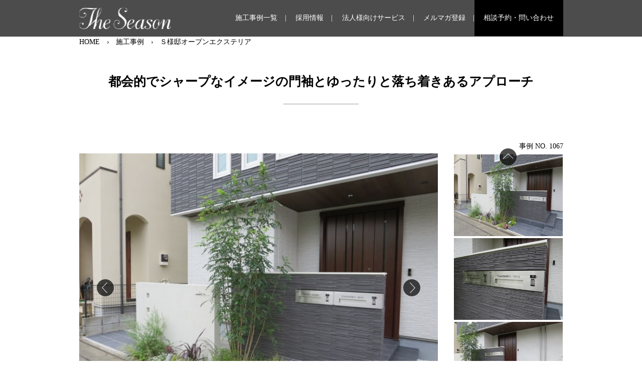

--- FILE ---
content_type: text/html; charset=UTF-8
request_url: https://the-season.net/works/26075/
body_size: 18832
content:
<!doctype html>
<html lang="ja">
<head>
	<!-- Google Tag Manager -->
<script>(function(w,d,s,l,i){w[l]=w[l]||[];w[l].push({'gtm.start':
new Date().getTime(),event:'gtm.js'});var f=d.getElementsByTagName(s)[0],
j=d.createElement(s),dl=l!='dataLayer'?'&l='+l:'';j.async=true;j.src=
'https://www.googletagmanager.com/gtm.js?id='+i+dl;f.parentNode.insertBefore(j,f);
})(window,document,'script','dataLayer','GTM-TQQS2J9');</script>
<!-- End Google Tag Manager -->
<!-- Google tag (gtag.js) -->
<script async src="https://www.googletagmanager.com/gtag/js?id=G-3DKP2FCDRV"></script>
<script>
  window.dataLayer = window.dataLayer || [];
  function gtag(){dataLayer.push(arguments);}
  gtag('js', new Date());

  gtag('config', 'G-3DKP2FCDRV');
</script>
<title>Ｓ様邸オープンエクステリア | おしゃれな外構・エクステリアと庭は受賞多数の外構工事店へ</title>
			<meta charset="UTF-8">
	<meta http-equiv="X-UA-Compatible" content="IE=edge">
	<meta name="viewport" content="width=device-width,initial-scale=1">
	<meta name="format-detection" content="telephone=no">
	<!--[if lt IE 9]>
		<script src="//cdnjs.cloudflare.com/ajax/libs/html5shiv/3.7.2/html5shiv.min.js"></script>
		<script src="//cdnjs.cloudflare.com/ajax/libs/respond.js/1.4.2/respond.min.js"></script>
	<![endif]-->
	<!--==== bootstrap読み込み ====-->
	<link rel="stylesheet" href="https://stackpath.bootstrapcdn.com/bootstrap/4.5.0/css/bootstrap.min.css">
	<link rel="stylesheet" href="https://cdnjs.cloudflare.com/ajax/libs/drawer/3.2.2/css/drawer.min.css">
	<!--==== fontawesome ====-->
  <link rel="stylesheet" href="https://cdnjs.cloudflare.com/ajax/libs/font-awesome/5.9.0/css/all.min.css" integrity="sha256-UzFD2WYH2U1dQpKDjjZK72VtPeWP50NoJjd26rnAdUI=" crossorigin="anonymous" />
	<link href="https://fonts.googleapis.com/css2?family=Noto+Serif+JP:wght@600&display=swap" rel="stylesheet">
	<link rel="stylesheet" href="https://the-season.net/wp-content/themes/the_season/css/icofont.min.css">
	<!--==== slick(carousel-02)
====-->
	<link rel="stylesheet" type="text/css" href="https://cdnjs.cloudflare.com/ajax/libs/slick-carousel/1.8.1/slick.min.css"/>
	<link rel="stylesheet" type="text/css" href="https://cdnjs.cloudflare.com/ajax/libs/slick-carousel/1.8.1/slick-theme.min.css"/>
	<script src="https://code.jquery.com/jquery-3.5.1.min.js"></script>
	<script src="https://the-season.net/wp-content/themes/the_season/js/works-carousel.js"></script>
	<script src="https://the-season.net/wp-content/themes/the_season/js/form.js"></script>
	<script src="https://cdnjs.cloudflare.com/ajax/libs/object-fit-images/3.2.4/ofi.js"></script>
	<!--==== css ====-->
	<link rel="stylesheet" href="https://the-season.net/wp-content/themes/the_season/style.css" />
	<script> objectFitImages(); </script>
	
<!-- All In One SEO Pack 3.7.1ob_start_detected [-1,-1] -->
<script type="application/ld+json" class="aioseop-schema">{}</script>
<link rel="canonical" href="https://the-season.net/works/26075/" />
<!-- All In One SEO Pack -->
<link rel='dns-prefetch' href='//s.w.org' />
		<script type="text/javascript">
			window._wpemojiSettings = {"baseUrl":"https:\/\/s.w.org\/images\/core\/emoji\/13.0.0\/72x72\/","ext":".png","svgUrl":"https:\/\/s.w.org\/images\/core\/emoji\/13.0.0\/svg\/","svgExt":".svg","source":{"concatemoji":"https:\/\/the-season.net\/wp-includes\/js\/wp-emoji-release.min.js?ver=5.5.17"}};
			!function(e,a,t){var n,r,o,i=a.createElement("canvas"),p=i.getContext&&i.getContext("2d");function s(e,t){var a=String.fromCharCode;p.clearRect(0,0,i.width,i.height),p.fillText(a.apply(this,e),0,0);e=i.toDataURL();return p.clearRect(0,0,i.width,i.height),p.fillText(a.apply(this,t),0,0),e===i.toDataURL()}function c(e){var t=a.createElement("script");t.src=e,t.defer=t.type="text/javascript",a.getElementsByTagName("head")[0].appendChild(t)}for(o=Array("flag","emoji"),t.supports={everything:!0,everythingExceptFlag:!0},r=0;r<o.length;r++)t.supports[o[r]]=function(e){if(!p||!p.fillText)return!1;switch(p.textBaseline="top",p.font="600 32px Arial",e){case"flag":return s([127987,65039,8205,9895,65039],[127987,65039,8203,9895,65039])?!1:!s([55356,56826,55356,56819],[55356,56826,8203,55356,56819])&&!s([55356,57332,56128,56423,56128,56418,56128,56421,56128,56430,56128,56423,56128,56447],[55356,57332,8203,56128,56423,8203,56128,56418,8203,56128,56421,8203,56128,56430,8203,56128,56423,8203,56128,56447]);case"emoji":return!s([55357,56424,8205,55356,57212],[55357,56424,8203,55356,57212])}return!1}(o[r]),t.supports.everything=t.supports.everything&&t.supports[o[r]],"flag"!==o[r]&&(t.supports.everythingExceptFlag=t.supports.everythingExceptFlag&&t.supports[o[r]]);t.supports.everythingExceptFlag=t.supports.everythingExceptFlag&&!t.supports.flag,t.DOMReady=!1,t.readyCallback=function(){t.DOMReady=!0},t.supports.everything||(n=function(){t.readyCallback()},a.addEventListener?(a.addEventListener("DOMContentLoaded",n,!1),e.addEventListener("load",n,!1)):(e.attachEvent("onload",n),a.attachEvent("onreadystatechange",function(){"complete"===a.readyState&&t.readyCallback()})),(n=t.source||{}).concatemoji?c(n.concatemoji):n.wpemoji&&n.twemoji&&(c(n.twemoji),c(n.wpemoji)))}(window,document,window._wpemojiSettings);
		</script>
		<style type="text/css">
img.wp-smiley,
img.emoji {
	display: inline !important;
	border: none !important;
	box-shadow: none !important;
	height: 1em !important;
	width: 1em !important;
	margin: 0 .07em !important;
	vertical-align: -0.1em !important;
	background: none !important;
	padding: 0 !important;
}
</style>
	<link rel='stylesheet' id='wp-block-library-css'  href='https://the-season.net/wp-includes/css/dist/block-library/style.min.css?ver=5.5.17' type='text/css' media='all' />
<script type='text/javascript' src='https://the-season.net/wp-includes/js/jquery/jquery.js?ver=1.12.4-wp' id='jquery-core-js'></script>
<script type='text/javascript' src='https://the-season.net/wp-content/plugins/business-calendar/business-calendar.js?ver=5.5.17' id='wp_business_calendar-js'></script>
<link rel="https://api.w.org/" href="https://the-season.net/wp-json/" /><link rel="alternate" type="application/json" href="https://the-season.net/wp-json/wp/v2/works/26075" /><link rel="EditURI" type="application/rsd+xml" title="RSD" href="https://the-season.net/xmlrpc.php?rsd" />
<link rel="wlwmanifest" type="application/wlwmanifest+xml" href="https://the-season.net/wp-includes/wlwmanifest.xml" /> 
<link rel='prev' title='Ｓ様邸ガーデン' href='https://the-season.net/works/26068/' />
<link rel='next' title='Ｙ様邸オープンエクステリア' href='https://the-season.net/works/26083/' />
<meta name="generator" content="WordPress 5.5.17" />
<link rel='shortlink' href='https://the-season.net/?p=26075' />
<link rel="alternate" type="application/json+oembed" href="https://the-season.net/wp-json/oembed/1.0/embed?url=https%3A%2F%2Fthe-season.net%2Fworks%2F26075%2F" />
<link rel="alternate" type="text/xml+oembed" href="https://the-season.net/wp-json/oembed/1.0/embed?url=https%3A%2F%2Fthe-season.net%2Fworks%2F26075%2F&#038;format=xml" />
<link type="text/css" href="https://the-season.net/wp-content/plugins/business-calendar/business-calendar.css" rel="stylesheet" /><!-- Favicon Rotator -->
<link rel="shortcut icon" href="https://the-season.net/wp-content/uploads/2020/09/fabicon-2.jpg" />
<!-- End Favicon Rotator -->
	</head>
	<body data-rsssl=1 class="works-template-default single single-works postid-26075">
<!-- Google Tag Manager (noscript) -->
<noscript><iframe src="https://www.googletagmanager.com/ns.html?id=GTM-TQQS2J9"
height="0" width="0" style="display:none;visibility:hidden"></iframe></noscript>
<!-- End Google Tag Manager (noscript) -->
	<!--	==================== ヘッダー ====================-->
	<header id="page-header" class="fixed-top d-flex align-items-center">
		<div class="container">
			<nav class="navbar navbar-expand-md navbar-dark" >
				<div>
										 <div class="header-logo">
						 <a class="" href="https://the-season.net">
							 <img src="https://the-season.net/wp-content/themes/the_season/image/logo.png" alt="The seasonのロゴ" class="img-fluid"/>
						 </a>
					</div>
					
					
					<div class="header-works-type d-md-none d-inline">外構工事・エクステリア・デザイン・ガーデン施工</div>
				</div>
				
				<button class="navbar-toggler" type="button" data-toggle="collapse" data-target="#navbarsExample04" aria-controls="navbarsExample04" aria-expanded="false" aria-label="Toggle navigation">
					<span class="navbar-toggler-icon"></span>
				</button>

				<div class="collapse navbar-collapse" id="navbarsExample04">
					<ul class="navbar-nav ml-auto">
						<li class="nav-item">
							<a href="https://the-season.net/works">施工事例一覧</a>
						</li>
						<!--<li class="nav-item">
							<a href="https://the-season.net#case-study">新着事例/人気の事例</a>
						</li>-->
						<li class="nav-item">
							<a href="https://the-season.net/recruit">採用情報</a>
						</li>
						<li class="nav-item d-md-none">
							<a href="https://the-season.net/about">ザ・シーズン ブランド コンセプト</a>
						</li>
						<li class="nav-item d-md-none">
							<a href="https://the-season.net/blog">ブログ</a>
						</li>
						<li class="nav-item d-md-none">
							<a href="https://the-season.net/flow">ご相談から完成まで</a>
						</li>
						<li class="nav-item d-md-none">
							<a href="https://the-season.net#shop-list">店舗案内</a>
						</li>
						<li class="nav-item d-md-none">
							<a href="https://the-season.net/about/#section-04">お客様の声</a>
						</li>
						<li class="nav-item d-md-none">
							<a href="https://the-season.net/award">受賞歴 メディア</a>
						</li>
						<li class="nav-item">
							<a href="https://the-season.net/corporate-services">法人様向けサービス</a>
						</li>
						<li class="nav-item d-md-none">
							<a href="https://the-season.net/customer-services">ザ・シーズン クラブメンバー</a>
						</li>
						<li class="nav-item">
							<a href="https://the-season.net/mailmagazine">メルマガ登録</a>
						</li>
						<li class="nav-item">
														<a href="https://the-season.net/contact">相談予約・問い合わせ</a>
													</li>
					</ul>
				</div>
			</nav>

	 </div>
	</header>
	<main>
<!--==================== パンくず ====================-->
<div class="topicpath container">
			<!-- Breadcrumb NavXT 6.5.0 -->
<span property="itemListElement" typeof="ListItem"><a property="item" typeof="WebPage" title="Go to おしゃれな外構・エクステリアと庭は受賞&hellip;." href="https://the-season.net" class="home" ><span property="name">HOME</span></a><meta property="position" content="1"></span><span property="itemListElement" typeof="ListItem"><a property="item" typeof="WebPage" title="Go to 施工事例." href="https://the-season.net/works/" class="post post-works-archive" ><span property="name">施工事例</span></a><meta property="position" content="2"></span><span property="itemListElement" typeof="ListItem"><span property="name" class="post post-works current-item">Ｓ様邸オープンエクステリア</span><meta property="url" content="https://the-season.net/works/26075/"><meta property="position" content="3"></span>	</div>

<!--	==================== 施工事例を検索 ====================-->
<section id="works_detail">
	<div class="container">
		<div class="row">
			<div class="col-12 text-center">
				<h1 class="underbar_head">
					都会的でシャープなイメージの門袖とゆったりと落ち着きあるアプローチ				</h1>
			</div>
			<div class="col-12 text-right">
				事例&nbsp;NO.&nbsp;1067			</div>
		</div>
				<div class="picture row">
			<div class="col-md-9">
				<ul class="slick02 mb-5">
										<li> <img src="https://the-season.net/wp-content/uploads/2020/09/k-yonemura_o02700_00.jpg" class="slick02-img"/>
											</li>
															<li> <img src="https://the-season.net/wp-content/uploads/2020/09/k-yonemura_o02700_01.jpg" class="slick02-img"/>
											</li>
															<li> <img src="https://the-season.net/wp-content/uploads/2020/09/k-yonemura_o02700_02.jpg" class="slick02-img"/>
											</li>
															<li> <img src="https://the-season.net/wp-content/uploads/2020/09/k-yonemura_o02700_03.jpg" class="slick02-img"/>
											</li>
															<li> <img src="https://the-season.net/wp-content/uploads/2020/09/k-yonemura_o02700_04.jpg" class="slick02-img"/>
											</li>
															<li> <img src="https://the-season.net/wp-content/uploads/2020/09/k-yonemura_o02700_05.jpg" class="slick02-img"/>
											</li>
															<li> <img src="https://the-season.net/wp-content/uploads/2020/09/k-yonemura_o02700_06.jpg" class="slick02-img"/>
											</li>
																																							</ul>
			</div>
			<div class="col-md-3">
				<ul class="slick02-thumbnail">
										<li> <img src="https://the-season.net/wp-content/uploads/2020/09/k-yonemura_o02700_00.jpg" class="slick02-thumbnail-img"/> </li>
															<li> <img src="https://the-season.net/wp-content/uploads/2020/09/k-yonemura_o02700_01.jpg" class="slick02-thumbnail-img"/> </li>
															<li> <img src="https://the-season.net/wp-content/uploads/2020/09/k-yonemura_o02700_02.jpg" class="slick02-thumbnail-img"/> </li>
															<li> <img src="https://the-season.net/wp-content/uploads/2020/09/k-yonemura_o02700_03.jpg" class="slick02-thumbnail-img"/> </li>
															<li> <img src="https://the-season.net/wp-content/uploads/2020/09/k-yonemura_o02700_04.jpg" class="slick02-thumbnail-img"/> </li>
															<li> <img src="https://the-season.net/wp-content/uploads/2020/09/k-yonemura_o02700_05.jpg" class="slick02-thumbnail-img"/> </li>
															<li> <img src="https://the-season.net/wp-content/uploads/2020/09/k-yonemura_o02700_06.jpg" class="slick02-thumbnail-img"/> </li>
																																							</ul>
			</div>
		</div>
	</div>
</section>
<section id="detail_concept">
	<div class="container">
		<div class="row">
			<div class="col-12 two-row-wrap">
				<h2 class="text-center underbar_head mincho">CONCEPT</h2>
			</div>
		</div>
		<div class="row">
			
			<div class="col-md-6 mb-md-0 mb-3 col-12">
				モノトーンを基調としたハイセンスで印象的な<br />
３階建ての新築エクステリア。<br />
都会的でシャープなイメージの門袖とゆったりと落ち着きある<br />
アプローチは共に黒を基調にまとめました。<br />
フルオープンでありながらも、しっかりとプライバシーを<br />
確保したプライベートガーデンも備えています。			</div>
			
			<div class="col-md-6">
				
				<div class="row mb-4">
					
					<div class="col-xl-4">
						<div class="w-detail_category py-2"> 店&nbsp;舗 </div>
					</div>
					
					<div class="col-xl-8 d-flex">
							<ul class="mr-2">
								<li class="py-2">吉祥寺店</li>
							</ul>

						<ul class="px-md-0 tenpojohoha">
								<li class="py-2">※店舗情報は<a href="https://the-season.net/kichijouji/">こちら</a></li>
						</ul>
					</div>
				</div>
				<div class="row mb-4">
					<div class="col-xl-4">
						<div class="w-detail_category py-2">デザイナー </div>
					</div>
					<div class="col-xl-8">
						<div>
							<ul>
															</ul>
						</div>
					</div>
				</div>
				<div class="row mb-4">
					<div class="col-xl-4">
						<div class="w-detail_category py-2">施工スタイル </div>
					</div>
					<div class="col-xl-8">
						<div>
							<ul>
								<li class="py-2">オープン外構・エクステリア</li>							</ul>
						</div>
					</div>
				</div>
				<div class="row mb-4">
					<div class="col-xl-4">
						<div class="w-detail_category py-2"> 部位 </div>
					</div>
					<div class="col-xl-8">
						<div>
							<ul>
								<li class="py-2">門周り/ファサード</li><li class="py-2">ゲート/シャッターゲート</li>							</ul>
						</div>
					</div>
				</div>
				<div class="row mb-4">
					<div class="col-xl-4">
						<div class="w-detail_category py-2">デザイン</div>
					</div>
					<div class="col-xl-8">
						<div>
							<ul>
								<li class="py-2">モダン外構・エクステリア</li>							</ul>
						</div>
					</div>
				</div>
			</div>
		</div>
	</div>
</section>
<section>
	<div class="container">
		<div class="row mb-5 mb-md-0 mt-5">
			<div class="col mx-auto text-center"> <a href="https://the-season.net/works" class="btn-black">一覧に戻る</a> </div>
		</div>
	</div>
</section>
</main>
<!--	==================== フッター ====================-->
<footer id="page-footer" class="bg-black">
  <div class="container">
    <div class="footer-contents-01">
      <div class="d-flex justify-content-end align-items-center"><span class="text-white channel-text">The Season<br>
        公式チャンネル</span>&nbsp;
        <div class="social-btn mr-md-2 mr-1"><a href="https://www.youtube.com/channel/UCRSpBvbuVpsIz9_iHH7hYVQ" target="_blank" class="youtube text-center bg-danger rounded-circle" style="width:35px; display:inline-block; padding-top:3px; padding-bottom:3px;"><i class="fas fa-play text-white"></i></a> </div>
        <div class="social-btn mr-md-2 mr-1"> <a href="https://www.pinterest.jp/theseasonpinterest/" target="_blank"><img src="https://the-season.net/wp-content/themes/the_season/image/pinta_icon.png" alt="pinterest" class="pinta align-top" width="35px"/></a> </div>
        <div class="social-btn"> <a href="https://www.instagram.com/the_season_exterior.garden/" target="_blank" class="insta text-center bg-white rounded-circle" style="width:35px; display:inline-block; padding-top:3px; padding-bottom:3px;"><img src="https://the-season.net/wp-content/themes/the_season/image/insta_icon.png" alt="instagram" class=" align-top" width="29px"/></a> </div>
      </div>
      <div class="row">
        <div class="mb-2 col-md-12 col-5"><a class="" href="https://the-season.net"><img src="https://the-season.net/wp-content/themes/the_season/image/logo.png" alt="The seasonのロゴ" class="img-fluid"/></a></div>
      </div>
      <div class="fc00-title pb-2">おしゃれな外構工事（エクステリア）＆お庭工事（ガーデン）の設計施工専門ショップ </div>
      <div class="row">
        <div class="col-md-4 mb-md-4">
          <div class="mb-md-3 mb-2">
                        <a class="btn btn-white" href="https://the-season.net/contact">相談予約・お問い合わせは<br class="d-none d-md-block d-lg-none">
            こちら</a>
                      </div>
          <div class="mb-md-2 mb-0"><a class="" href="https://the-season.net/sitemap">サイトマップ</a></div>
          <div><a href="https://the-season.net/link_policy">リンク</a></div>
        </div>
        <div class="col-md-8 col-12">
          <div class="row">
            <div class="col-md-4 col-6 mb-md-5 mb-2 order-1 order-md-1">
              <div><a href="https://the-season.net/area-feature/tokyo-area">東京</a></div>
              <ul>
                <li><a href="https://the-season.net/premium-office" target="_blank">プレミアムオフィス</a></li>
                <li><a href="https://the-season.net/setagaya" target="_blank" >世田谷店</a></li>
                <li><a href="https://the-season.net/kichijouji" target="_blank">吉祥寺店</a></li>
                <li><a href="https://the-season.net/tokyo-office" target="_blank">東京・新宿オフィス</a></li>
              </ul>
            </div>
            <div class="col-md-4 col-6 mb-md-5 mb-2 order-5 order-md-2">
              <div><a href="https://the-season.net/area-feature/chiba-area">千葉</a></div>
              <ul>
                <li><a href="https://the-season.net/kashiwa" target="_blank" >柏店</a></li>
				  <li><a href="https://the-season.net/makuhari" target="_blank" >千葉幕張くらし館店</a></li>
              </ul>
            </div>
			  <div class="col-md-4 col-6 mb-md-5 mb-2 order-6 order-md-3">
              <div>群馬</div>
              <ul>
                <li><a href="https://the-season.net/maebashi" target="_blank" >前橋オフィス</a></li>
              </ul>
            </div>
            <div class="col-md-4 col-6 mb-md-5 mb-2 order-4 order-md-4">
              <div><a href="https://the-season.net/area-feature/aichi-area">愛知</a></div>
              <ul>
                <li><a href="https://the-season.net/nagoya" target="_blank" >名古屋店</a></li>
				  <li><a href="https://the-season.net/nagoya-nishi" target="_blank" >名古屋西店</a></li>
				  <li><a href="https://the-season.net/nagoya-sakae-office" target="_blank" >名古屋栄オフィス</a></li>
              </ul>
            </div>
            <div class="col-md-4 col-6 mb-md-5 mb-2 order-3 order-md-5">
              <div><a href="https://the-season.net/area-feature/kanagawa-area">神奈川</a></div>
              <ul>
                <li><a href="https://the-season.net/kohoku" target="_blank" >港北店</a></li>
                <!--<li><a href="https://the-season.net/kanagawa-office" target="_blank">神奈川オフィス</a></li>-->
                <li><a href="https://the-season.net/yokohama-office" target="_blank">ヨコハマくらし館店</a></li>
                <li><a href="https://the-season.net/shonan-office" target="_blank">湘南オフィス</a></li>
              </ul>
            </div>
            <div class="col-md-4 col-6 mb-md-5 mb-2 order-2 order-md-6">
              <div><a href="https://the-season.net/area-feature/saitama-area">埼玉</a></div>
              <ul>
                <li><a href="https://the-season.net/urawa" target="_blank" >さいたま浦和店</a></li>
                <li><a href="https://the-season.net/saitama-oomiya" target="_blank" >大宮店</a></li>
                <li><a href="https://the-season.net/saitamanishi-office" target="_blank">埼玉坂戸オフィス</a></li>
              </ul>
            </div>
			  <div class="col-md-4 col-6 mb-md-5 mb-2 order-6 order-md-6">
<div><a href="https://the-season.net/area-feature/osaka-area">大阪</a></div>
<ul>
<li><a href="https://the-season.net/minoo" target="_blank" >箕面店</a></li>
<li><a href="https://the-season.net/osaka-office" target="_blank" >大阪オフィス</a></li>
</ul>
</div>
          </div>
        </div>
      </div>
    </div>
    <div class="footer-contents-01">
      <div class="row">
        <div class="col">
          <div class="fc01-title pb-2"><a class="" data-toggle="collapse" href="#collapseExample" role="button" aria-expanded="true" aria-controls="collapseExample">タイトル別施工事例<i class="fas fa-chevron-circle-down"></i></a></div>
        </div>
      </div>
      <div>
        <ul class="row collapse show" id="collapseExample">
                              <li class="col-xl-6 p-0"> <a href="https://the-season.net/works/32067/">
            日常に非日常を取り込む癒しのエレガントガーデン            </a> </li>
                    <li class="col-xl-6 p-0"> <a href="https://the-season.net/works/15841/">
            緑で迎えるエクステリア（外構）・ガーデン（お庭）坂の途…            </a> </li>
                    <li class="col-xl-6 p-0"> <a href="https://the-season.net/works/15831/">
            モールディングの映えるエレガントなガーデンリフォーム            </a> </li>
                    <li class="col-xl-6 p-0"> <a href="https://the-season.net/works/15863/">
            都市生活の中に緑が映える・二世帯住宅のためのやさしいエ…            </a> </li>
                    <li class="col-xl-6 p-0"> <a href="https://the-season.net/works/40624/">
            園路としてのアプローチ、開放感あるプライベートガーデン            </a> </li>
                    <li class="col-xl-6 p-0"> <a href="https://the-season.net/works/34753/">
            眺めるだけでなく、使える庭でおしゃれに暮らす            </a> </li>
                    <li class="col-xl-6 p-0"> <a href="https://the-season.net/works/35101/">
            風格あるレンガ貼りの外構と植栽のグリーンが映えるエクス…            </a> </li>
                    <li class="col-xl-6 p-0"> <a href="https://the-season.net/works/40653/">
            使いやすさと美しさを兼ね備えたナチュラルな素材にあふれ…            </a> </li>
                    <li class="col-xl-6 p-0"> <a href="https://the-season.net/works/22489/">
            木製梁で魅せるおしゃれなアウトドアリビング            </a> </li>
                    <li class="col-xl-6 p-0"> <a href="https://the-season.net/works/40647/">
            天然素材とたっぷりの緑で装ったモダンスタイルの邸宅            </a> </li>
                    <li class="col-xl-6 p-0"> <a href="https://the-season.net/works/34959/">
            整える　2022JEGｺﾝﾃｽﾄ最優秀賞＆LIXILｺ…            </a> </li>
                    <li class="col-xl-6 p-0"> <a href="https://the-season.net/works/30681/">
            石張りのアプローチとアイアンの門扉、季節の植栽が優しく…            </a> </li>
                    <li class="col-xl-6 p-0"> <a href="https://the-season.net/works/39527/">
            四季折々の樹木に囲まれたクローズ外構            </a> </li>
                    <li class="col-xl-6 p-0"> <a href="https://the-season.net/works/15900/">
            ご家族が居心地よく楽しめる緑に包まれた安らぎのアウトド…            </a> </li>
                    <li class="col-xl-6 p-0"> <a href="https://the-season.net/works/38245/">
            【受賞作品】「繋ぐ」            </a> </li>
                    <li class="col-xl-6 p-0"> <a href="https://the-season.net/works/34951/">
            シークエンス（移動する中で変化する景色）を愉しむ極上の…            </a> </li>
                    <li class="col-xl-6 p-0"> <a href="https://the-season.net/works/35111/">
            邸宅のデザインに寄り添って設えた集いの空間            </a> </li>
                    <li class="col-xl-6 p-0"> <a href="https://the-season.net/works/14201/">
            【受賞作品】上品なゴージャスを♡ 非日常の世界　            </a> </li>
                    <li class="col-xl-6 p-0"> <a href="https://the-season.net/works/40849/">
            庭の眺めを楽しみながら歩む 優雅な曲線のアプローチ            </a> </li>
                    <li class="col-xl-6 p-0"> <a href="https://the-season.net/works/27698/">
            【受賞作品】堂々とした佇まい             </a> </li>
                    <li class="col-xl-6 p-0"> <a href="https://the-season.net/works/39536/">
            【受賞作品】「添う」            </a> </li>
                    <li class="col-xl-6 p-0"> <a href="https://the-season.net/works/13697/">
            ナチュラルガーデン・日よけのあるプライベートテラス            </a> </li>
                    <li class="col-xl-6 p-0"> <a href="https://the-season.net/works/40667/">
            曲線を使った視覚効果で奥行きのあるアプローチに            </a> </li>
                    <li class="col-xl-6 p-0"> <a href="https://the-season.net/works/15158/">
            【受賞作品】非日常的なハイステイタスを感じられる            </a> </li>
                  </ul>
      </div>
    </div>
    <div class="footer-contents-01">
      <div class="row">
        <div class="col-xl-3 mb-2">
          <div class="fc01-title pb-2"> <a class="" data-toggle="collapse" href="#collapseExample-02" role="button" aria-expanded="true" aria-controls="collapseExample">スタイル<i class="fas fa-chevron-circle-down"></i></a> </div>
          <div class="collapse show" id="collapseExample-02">
            <ul>
              <li><a href="https://the-season.net/works-style/style01/">オープン エクステリア外構</a></li>
              <li><a href="https://the-season.net/works-style/style02/">クローズ エクステリア外構</a></li>
              <li><a href="https://the-season.net/works-style/style03/">セミクローズ エクステリア外構</a></li>
              <li><a href="https://the-season.net/works-style/style04/">受賞作品</a></li>
              <li><a href="https://the-season.net/works-style/style05/">ガーデン庭</a></li>
              <li><a href="https://the-season.net/works-style/style06/">受賞 エクステリア外構</a></li>
              <li><a href="https://the-season.net/works-style/style07/">新築エクステリア</a></li>
              <li><a href="https://the-season.net/works-style/style08/">エクステリアリフォーム</a></li>
              <li><a href="https://the-season.net/works-style/style09/">受賞 ガーデン庭</a></li>
            </ul>
          </div>
        </div>
        <div class="col-xl-3 mb-2">
          <div class="fc01-title pb-2"> <a class="" data-toggle="collapse" href="#collapseExample-03" role="button" aria-expanded="true" aria-controls="collapseExample">デザイン<i class="fas fa-chevron-circle-down"></i></a> </div>
          <div class="collapse show" id="collapseExample-03">
            <ul>
              <li><a href="https://the-season.net/works-design/design01/">モダン</a></li>
              <li><a href="https://the-season.net/works-design/design02/">ナチュラル</a></li>
              <li><a href="https://the-season.net/works-design/design03/">リゾート/バリ</a></li>
              <li><a href="https://the-season.net/works-design/design04/">トラッド</a></li>
              <li><a href="https://the-season.net/works-design/design05/">和風モダン</a></li>
              <li><a href="https://the-season.net/works-design/design06/">洋風</a></li>
            </ul>
          </div>
        </div>
        <div class="col-xl-3 mb-2">
          <div class="fc01-title pb-2"> <a class="" data-toggle="collapse" href="#collapseExample-04" role="button" aria-expanded="true" aria-controls="collapseExample">部位<i class="fas fa-chevron-circle-down"></i></a> </div>
          <div class="collapse show" id="collapseExample-04">
            <ul>
              <li><a href="https://the-season.net/works-parts/parts01/">門周り/ファサード</a></li>
              <li><a href="https://the-season.net/works-parts/parts02/">ゲート/シャッターゲート</a></li>
              <li><a href="https://the-season.net/works-parts/parts03/">ガーデン/庭</a></li>
              <li><a href="https://the-season.net/works-parts/parts04/">ガーデン</a></li>
              <li><a href="https://the-season.net/works-parts/parts05/">デッキテラス タイルテラス ウッド</a></li>
              <li><a href="https://the-season.net/works-parts/parts06/">車庫ガレージ</a></li>
              <li><a href="https://the-season.net/works-parts/parts07/">ドッグラン ペットガーデン</a></li>
            </ul>
          </div>
        </div>
        <div class="col-xl-3 mb-2">
          <div class="fc01-title pb-2"> <a class="" data-toggle="collapse" href="#collapseExample-05" role="button" aria-expanded="true" aria-controls="collapseExample">その他<i class="fas fa-chevron-circle-down"></i></a> </div>
          <div class="collapse show" id="collapseExample-05">
            <ul>
              <li><a href="https://the-season.net/works">店舗</a></li>
              <!--<li><a href="#">デザイナー</a></li>-->
            </ul>
          </div>
        </div>
      </div>
    </div>
    <div class="footer-contents-01">
      <div class="row">
        <div class="col">
          <div class="fc01-title pb-2"><a class="" data-toggle="collapse" href="#collapseExample-06" role="button" aria-expanded="true" aria-controls="collapseExample">受賞歴・メディア掲載<i class="fas fa-chevron-circle-down"></i></a></div>
        </div>
      </div>
      <div class="row collapse show" id="collapseExample-06">
        <div class="col-12 mb-md-4 mb-3">
          <div class="mb-2">受賞歴</div>
          <ul>
                                    <li> <a href="https://the-season.net/award/40213/">
              第11回JEG(住宅8社エクステリア＆ガーデン協議会)デザインコンテスト2024リフォーム部門優秀賞＆古谷俊一賞              </a> </li>
                        <li> <a href="https://the-season.net/award/40208/">
              三協アルミ　WONDER　EXTERIOR　DESIGN　CONTEST 2024ファサード部門ブロンズデザイン賞              </a> </li>
                        <li> <a href="https://the-season.net/award/40202/">
              第20回オンリーワンクラブデザインコンテスト ファサード部門フォトジェニック賞              </a> </li>
                        <li> <a href="https://the-season.net/award/37892/">
              第10回JEG(住宅8社エクステリア＆ガーデン協議会)デザインコンテスト2023リフォーム部門最優秀賞              </a> </li>
                        <li> <a href="https://the-season.net/award/37885/">
              第10回JEG(住宅8社エクステリア＆ガーデン協議会)デザインコンテスト2023スタンダードエクステリア部門最優秀賞              </a> </li>
                        <li> <a href="https://the-season.net/award/37878/">
              第10回JEG(住宅8社エクステリア＆ガーデン協議会)デザインコンテスト2023リフォーム部門最優秀賞              </a> </li>
                        <li> <a href="https://the-season.net/award/35342/">
              第18回オンリーワンクラブデザインコンテスト ファサード部門優良賞              </a> </li>
                        <li> <a href="https://the-season.net/award/35338/">
              第18回オンリーワンクラブデザインコンテスト リフォーム部門優秀賞              </a> </li>
                        <li> <a href="https://the-season.net/award/35339/">
              第18回オンリーワンクラブデザインコンテスト ファサード部門優秀賞              </a> </li>
                        <li> <a href="https://the-season.net/award/35135/">
              LIXILエクステリアコンテスト2022　Dエクステリアリフォーム部門　金賞              </a> </li>
                        <li> <a href="https://the-season.net/award/35022/">
              2022メイクランド施工写真コンテスト敢闘賞              </a> </li>
                        <li> <a href="https://the-season.net/award/34988/">
              第9回JEG(住宅8社エクステリア＆ガーデン協議会)デザインコンテスト2022スタンダードエクステリア部門最優秀賞              </a> </li>
                        <li> <a href="https://the-season.net/award/34969/">
              第9回JEG(住宅8社エクステリア＆ガーデン協議会)デザインコンテスト2022リフォーム部門最優秀賞              </a> </li>
                        <li> <a href="https://the-season.net/award/34938/">
              第9回JEG(住宅8社エクステリア＆ガーデン協議会)デザインコンテスト2022リフォーム部門優秀賞              </a> </li>
                        <li> <a href="https://the-season.net/award/34957/">
              第8回JEG(住宅8社エクステリア＆ガーデン協議会)デザインコンテスト2021リフォーム部門最優秀賞              </a> </li>
                        <li> <a href="https://the-season.net/award/33190/">
              第8回住宅8社エクステリア＆ガーデン協議会（JEG）デザインコンテスト2021ハイクラスエクステリア部門優秀賞              </a> </li>
                        <li> <a href="https://the-season.net/award/33189/">
              第8回住宅8社エクステリア＆ガーデン協議会（JEG）デザインコンテスト2021スタンダードエクステリア部門優秀賞              </a> </li>
                        <li> <a href="https://the-season.net/award/32418/">
              三協アルミ　WONDER　EXTERIOR　DESIGN　CONTEST 2021ファサード部門シルバー賞              </a> </li>
                        <li> <a href="https://the-season.net/award/32209/">
              WONDER EXTERIOR DESIGN CONTEST 2021 パブリック部門　ブロンズ賞              </a> </li>
                        <li> <a href="https://the-season.net/award/31733/">
              チェルシーフラワーショー2009シルバーメダル              </a> </li>
                        <li> <a href="https://the-season.net/award/29100/">
              国土交通省主催、『全国都市緑化ならフェアー』              </a> </li>
                        <li> <a href="https://the-season.net/award/27269/">
              2019　三協アルミ　リフォーム部門　地区優秀賞              </a> </li>
                        <li> <a href="https://the-season.net/award/27204/">
              三協アルミ「WONDER EXTERIOR DESIGN CONTEST 2019」 入賞              </a> </li>
                        <li> <a href="https://the-season.net/award/27202/">
              三協アルミ「WONDER EXTERIOR DESIGN CONTEST 2019」地区優秀賞              </a> </li>
                      </ul>
        </div>
        <!--<div class="col-12">
						<div class="mb-2">メディア掲載</div>
						<ul>
							<li><a href="#">ダミーダミーダミーダミーダミーダミーダミーダミーダミー</a></li>
							<li><a href="#">ダミーダミーダミーダミーダミーダミーダミーダミーダミー</a></li>
							<li><a href="#">ダミーダミーダミーダミーダミーダミーダミーダミーダミー</a></li>
							<li><a href="#">ダミーダミーダミーダミーダミーダミーダミーダミーダミー</a></li>
						</ul>
					</div>--> 
      </div>
    </div>
    <div class="fc-head">
      <div class="fc02-head text-center">
        <h2 class="mincho two-row-head font-weight-bold">Area</h2>
        <div class="two-row-sub">エリア</div>
      </div>
    </div>
    <div class="footer-contents-02">
      <div class="row">
        <div class="col">
          <div class="fc02-title-line">
            <div class="fc02-title pb-2"><a class="" data-toggle="collapse" href="#collapseExample-08" role="button" aria-expanded="false" aria-controls="collapseExample">関東エリア<i class="fas fa-chevron-circle-down"></i></a> </div>
          </div>
        </div>
      </div>
      <div class="row collapse" id="collapseExample-08">
        <div class="col mb-md-4 mb-2">
          <div class="font-weight-bold area-ward"><a href="https://the-season.net/area-feature/tokyo-area">東京都</a></div>
			<div><a href="https://the-season.net/area-feature/setagaya-ward">世田谷区</a>、<a href="https://the-season.net/area-feature/meguro-ward">目黒区</a>、<a href="https://the-season.net/area-feature/ohta-ward">大田区</a>、<a href="https://the-season.net/area-feature/shinagawa-ward">品川区</a>、<a href="https://the-season.net/area-feature/minato-ward">港区</a>、<a href="https://the-season.net/area-feature/shibuya-ward">渋谷区</a>、<a href="https://the-season.net/area-feature/shinjuku-ward">新宿区</a>、<a href="https://the-season.net/area-feature/suginami-ward">杉並区</a>、<a href="https://the-season.net/area-feature/nakano-ward">中野区</a>、<a href="https://the-season.net/area-feature/toshima-ward">豊島区</a>、<a href="https://the-season.net/area-feature/bunkyo-ward">文京区</a>、<a href="https://the-season.net/area-feature/nerima-ward">練馬区</a>、<a href="https://the-season.net/area-feature/itabashi-ward">板橋区</a>、<a href="https://the-season.net/area-feature/arakawa-ward">荒川区</a>、<a href="https://the-season.net/area-feature/chuo-ward">中央区</a>、<a href="https://the-season.net/area-feature/chiyoda-ward">千代田区</a>、<a href="https://the-season.net/area-feature/katsushika-ward">葛飾区</a>、<a href="https://the-season.net/area-feature/koto-ward">江東区</a>、<a href="https://the-season.net/area-feature/sumida-ward">墨田区</a>、<a href="https://the-season.net/area-feature/edogawa-ward">江戸川区</a>、<a href="https://the-season.net/area-feature/adachi-ward">足立区</a>、<a href="https://the-season.net/area-feature/daito-ward">台東区</a>、<a href="https://the-season.net/area-feature/kita-ward">北区</a>、<a href="https://the-season.net/area-feature/komae-city">狛江市</a>、<a href="https://the-season.net/area-feature/chofu-city">調布市</a>、<a href="https://the-season.net/area-feature/musashino-city">武蔵野市</a>、<a href="https://the-season.net/area-feature/mitaka-city">三鷹市</a>、<a href="https://the-season.net/area-feature/koganei-city">小金井市</a>、<a href="https://the-season.net/area-feature/fuchu-city">府中市</a>、<a href="https://the-season.net/area-feature/kokubunji-city">国分寺市</a>、<a href="https://the-season.net/area-feature/kunitate-city">国立市</a>、<a href="https://the-season.net/area-feature/tachikawa-city">立川市</a>、<a href="https://the-season.net/area-feature/hino-city">日野市</a>、<a href="https://the-season.net/area-feature/tama-city">多摩市</a>、<a href="https://the-season.net/area-feature/inagi-city">稲城市</a>、<a href="https://the-season.net/area-feature/akishima-city">昭島市</a>、<a href="https://the-season.net/area-feature/hachiouji-city">八王子市</a>、<a href="https://the-season.net/area-feature/nishitoukyo-city">西東京市</a>、<a href="https://the-season.net/area-feature/higashikurume-city">東久留米市</a>、<a href="https://the-season.net/area-feature/kiyose-city">清瀬市</a>、<a href="https://the-season.net/area-feature/kodaira-city">小平市</a>、<a href="https://the-season.net/area-feature/higashimurayama-city">東村山市</a>、<a href="https://the-season.net/area-feature/higashiyamato-city">東大和市</a>、<a href="https://the-season.net/area-feature/musashimurayama-city">武蔵村山市</a>、<a href="https://the-season.net/area-feature/hamura-city">羽村市</a>、<a href="https://the-season.net/area-feature/fussa-city">福生市</a>、<a href="https://the-season.net/area-feature/akiruno-city">あきる野市</a>、<a href="https://the-season.net/area-feature/machida-city">町田市</a>、<a href="https://the-season.net/area-feature/oume-city">青梅市</a>、<a href="https://the-season.net/area-feature/minamiaoyama">南青山</a>、<a href="https://the-season.net/area-feature/shirogane">白金</a>、<a href="https://the-season.net/area-feature/akasaka">赤坂</a>、<a href="https://the-season.net/area-feature/nishiazabu">西麻布</a>、<a href="https://the-season.net/area-feature/motoazabu">元麻布</a>、<a href="https://the-season.net/area-feature/minamiazabu">南麻布</a>、<a href="https://the-season.net/area-feature/seijo">成城</a>、<a href="https://the-season.net/area-feature/todoroki">等々力</a>、<a href="https://the-season.net/area-feature/hiroo">広尾</a>、<a href="https://the-season.net/area-feature/yoyogiuehara">代々木上原</a>、<a href="https://the-season.net/area-feature/shouto">松濤</a>、<a href="https://the-season.net/area-feature/denenchofu">田園調布</a>、<a href="https://the-season.net/area-feature/jiyugaoka">自由が丘</a>、<a href="https://the-season.net/area-feature/kakinokisaka">柿の木坂</a>、<a href="https://the-season.net/area-feature/bancho">番町</a>、<a href="https://the-season.net/area-feature/kudan">九段</a>、<a href="https://the-season.net/area-feature/honkomagome">本駒込</a>、<a href="https://the-season.net/area-feature/nishikata">西片</a>、<a href="https://the-season.net/area-feature/kugayama">久我山</a>、<a href="https://the-season.net/area-feature/ichigaya">市谷（市ヶ谷）</a>、<a href="https://the-season.net/area-feature/jyonangozan">城南五山</a>、<a href="https://the-season.net/area-feature/oume-city">青梅市</a>、<a href="https://the-season.net/area-feature/hinodemachi">日出町</a>、<a href="https://the-season.net/area-feature/mizuhomachi">瑞穂町</a>、<a href="https://the-season.net/area-feature/okutamamachi/">奥多摩町</a>、<a href="https://the-season.net/area-feature/hinoharamura/">檜原村</a>、<a href="https://the-season.net/area-feature/futakotamagawa/">二子玉川</a>、<a href="https://the-season.net/area-feature/shirokanetakanawa/">白金高輪</a>、<a href="https://the-season.net/area-feature/omotesando/">表参道</a>、<a href="https://the-season.net/area-feature/gaienmae/">外苑前</a>、<a href="https://the-season.net/area-feature/jingumae/">神宮前</a>、<a href="https://the-season.net/area-feature/hamadayama/">浜田山</a>、<a href="https://the-season.net/area-feature/ogikubo/">荻窪</a>、<a href="https://the-season.net/area-feature/seta/">瀬田</a>、<a href="https://the-season.net/area-feature/shimokitazawa/">下北沢</a>、<a href="https://the-season.net/area-feature/sakurashinmachi/">桜新町</a>、<a href="https://the-season.net/area-feature/kagurazaka/">神楽坂</a>、<a href="https://the-season.net/area-feature/nakanosakaue/">中野坂上</a>、<a href="https://the-season.net/area-feature/gotanda/">五反田</a>、<a href="https://the-season.net/area-feature/yanaka/">谷中</a>、<a href="https://the-season.net/area-feature/nezu/">根津</a>、<a href="https://the-season.net/area-feature/sendagi/">千駄木</a>、<a href="https://the-season.net/area-feature/kaminoge/">上野毛</a>、<a href="https://the-season.net/area-design/tokyo-area/">厳選エリア東京都</a>、<a href="https://the-season.net/premium-area-lp-tokyo/">プレミアムエリア東京都</a>、その他近郊エリア</div>
          <div class="font-weight-bold mt-md-4 mt-2 area-ward"><a href="https://the-season.net/area-feature/kanagawa-area">神奈川県</a></div>
         <div><a href="https://the-season.net/area-feature/yokohama-city">横浜市</a>、<a href="https://the-season.net/area-feature/tsuduki-ward">都筑区</a>、<a href="https://the-season.net/area-feature/totsuka-ward">戸塚区</a>、<a href="https://the-season.net/area-feature/kohoku-ward">港北区</a>、<a href="https://the-season.net/area-feature/tsurumi-ward">鶴見区</a>、<a href="https://the-season.net/area-feature/midori-ward">緑区</a>、<a href="https://the-season.net/area-feature/kanagawa-ward">神奈川区</a>、<a href="https://the-season.net/area-feature/seya-ward">瀬谷区</a>、<a href="https://the-season.net/area-feature/asahi-ward">旭区</a>、<a href="https://the-season.net/area-feature/hodogaya-ward">保土ヶ谷区</a>、<a href="https://the-season.net/area-feature/nishi-ward-yokohama">西区</a>、<a href="https://the-season.net/area-feature/naka-ward-yokohama">中区</a>、<a href="https://the-season.net/area-feature/minami-ward-yokohama">南区</a>、<a href="https://the-season.net/area-feature/izumi-ward">泉区</a>、<a href="https://the-season.net/area-feature/konan-ward">港南区</a>、<a href="https://the-season.net/area-feature/isogo-ward">磯子区</a>、<a href="https://the-season.net/area-feature/sakae-ward">栄区</a>、<a href="https://the-season.net/area-feature/kanazawa-ward">金沢区</a>、<a href="https://the-season.net/area-feature/kawasaki-city">川崎市</a>、<a href="https://the-season.net/area-feature/kawasaki-ward">川崎区</a>、<a href="https://the-season.net/area-feature/saiwai-ward">幸区</a>、<a href="https://the-season.net/area-feature/nakahara-ward">中原区</a>、<a href="https://the-season.net/area-feature/takatsu-ward">高津区</a>、<a href="https://the-season.net/area-feature/miyamae-ward">宮前区</a>、<a href="https://the-season.net/area-feature/tama-ward">多摩区</a>、<a href="https://the-season.net/area-feature/asou-ward">麻生区</a>、<a href="https://the-season.net/area-feature/sagamihara-city">相模原市</a>、<a href="https://the-season.net/area-feature/atsugi-city">厚木市</a>、<a href="https://the-season.net/area-feature/yamato-city">大和市</a>、<a href="https://the-season.net/area-feature/zama-city">座間市</a>、<a href="https://the-season.net/area-feature/hayama-town">葉山町</a>、<a href="https://the-season.net/area-feature/yugawara">湯河原町</a>、<a href="https://the-season.net/area-feature/ohiso">大磯町</a>、<a href="https://the-season.net/area-feature/manazuru-town">真鶴町</a>、<a href="https://the-season.net/area-feature/zushi">逗子市</a>、<a href="https://the-season.net/area-feature/hakone">箱根町</a>、<a href="https://the-season.net/area-feature/chigasaki">茅ヶ崎市</a>、<a href="https://the-season.net/area-feature/kamakura">鎌倉市</a>、<a href="https://the-season.net/area-feature/hiroyamateien">披露山庭園</a>、<a href="https://the-season.net/area-feature/yamate-town">山手町</a>、<a href="https://the-season.net/area-feature/aobaku">青葉区</a>、<a href="https://the-season.net/area-feature/shinyurigaoka">新百合ヶ丘</a>、<a href="https://the-season.net/area-feature/miyamae-saginuma">宮前区鷺沼</a>、<a href="https://the-season.net/area-feature/ohkurayama">大倉山</a>、<a href="https://the-season.net/area-feature/yokosuka-city">横須賀市</a>、<a href="https://the-season.net/area-feature/miura-city">三浦市</a>、<a href="https://the-season.net/area-feature/fujisawa-city">藤沢市</a>、<a href="https://the-season.net/area-feature/ayase-city">綾瀬市</a>、<a href="https://the-season.net/area-feature/ebina-city">海老名市</a>、<a href="https://the-season.net/area-feature/samukawamachi">寒川町</a>、<a href="https://the-season.net/area-feature/aikawamachi">愛川町</a>、<a href="https://the-season.net/area-feature/isehara-city">伊勢原市</a>、<a href="https://the-season.net/area-feature/hiratsuka-city">平塚市</a>、<a href="https://the-season.net/area-feature/hadano-city">秦野市</a>、<a href="https://the-season.net/area-feature/odawara-city">小田原市</a>、<a href="https://the-season.net/area-feature/ooba-town">大場町</a>、<a href="https://the-season.net/area-feature/sagamihara-midori-ward/">相模原市緑区</a>、<a href="https://the-season.net/area-feature/sagamihara-chuo-ward/">相模原市中央区</a>、<a href="https://the-season.net/area-feature/sagamihara-minami-ward/">相模原市南区</a>、<a href="https://the-season.net/area-feature/kiyokawamura/">清川村</a>、<a href="https://the-season.net/area-feature/ninomiya-town">二宮町</a>、<a href="https://the-season.net/area-feature/ooimachi/">大井町</a>、<a href="https://the-season.net/area-feature/kaiseimachi/">開成町</a>、<a href="https://the-season.net/area-feature/nakaimachi/">中井町</a>、<a href="https://the-season.net/area-feature/matsudamachi/">松田町</a>、<a href="https://the-season.net/area-feature/minamiashigara-city/">南足柄市</a>、<a href="https://the-season.net/area-feature/yamakita-town/">山北町</a>、<a href="https://the-season.net/area-feature/shonan/">湘南</a>、<a href="https://the-season.net/area-feature/kataseyama/">片瀬山</a>、<a href="https://the-season.net/area-feature/kamakurayama/">鎌倉山</a>、<a href="https://the-season.net/area-feature/kohoku-newtown/">港北ニュータウン</a>、<a href="https://the-season.net/area-feature/center-kita/">センター北</a>、<a href="https://the-season.net/area-feature/center-minami/">センター南</a>、<a href="https://the-season.net/area-feature/tama-plaza/">たまプラーザ</a>、<a href="https://the-season.net/area-feature/azamino/">あざみ野</a>、<a href="https://the-season.net/area-feature/saginuma/ ">鷺沼</a>、<a href="https://the-season.net/area-feature/musashikosugi/">武蔵小杉</a>、<a href="https://the-season.net/area-feature/tateba/">立場</a>、<a href="https://the-season.net/area-feature/hiyoshi/">日吉</a>、<a href="https://the-season.net/area-feature/shinkawasaki/">新川崎</a>、<a href="https://the-season.net/area-feature/hongodai/">本郷台</a>、<a href="https://the-season.net/area-feature/kamiooka/">上大岡 </a>、<a href="https://the-season.net/area-design/kanagawa-area/">厳選エリア神奈川県</a>、<a href="https://the-season.net/area-design/yokohama-city/">厳選エリア横浜市</a>、<a href="https://the-season.net/area-design/kawasaki-city/">厳選エリア川崎市</a>、<a href="https://the-season.net/yokohama-kurashikan-lp/">厳選エリア横浜市西区</a>、<a href="https://the-season.net/premium-area-lp-kanagawa/">プレミアムエリア横浜市西区</a>、その他近郊エリア、東急田園都市線沿線、東急東横線沿線、東急世田谷線沿線など。</div>
          <div class="font-weight-bold area-ward mt-md-4 mt-2"><a href="https://the-season.net/area-feature/chiba-area">千葉県</a></div>
			<div><a href="https://the-season.net/area-feature/chiba-city">千葉市</a>、<a href="https://the-season.net/area-feature/chuo-ward-chiba">中央区</a>、<a href="https://the-season.net/area-feature/inage-ward">稲毛区</a>、<a href="https://the-season.net/area-feature/wakaba-ward">若葉区</a>、<a href="https://the-season.net/area-feature/midori-ward-chiba">緑区</a>、<a href="https://the-season.net/area-feature/hanamigawa-ward">花見川区</a>、<a href="https://the-season.net/area-feature/mihama-ward">美浜区</a>、<a href="https://the-season.net/area-feature/kashiwa-city">柏市</a>、<a href="https://the-season.net/area-feature/matsudo-city">松戸市</a>、<a href="https://the-season.net/area-feature/nagareyama-city">流山市</a>、<a href="https://the-season.net/area-feature/abiko-city">我孫子市</a>、<a href="https://the-season.net/area-feature/noda-city">野田市</a>、<a href="https://the-season.net/area-feature/kamagaya-city">鎌ヶ谷市</a>、<a href="https://the-season.net/area-feature/shiroi-city">白井市</a>、<a href="https://the-season.net/area-feature/inzai-city">印西市</a>、<a href="https://the-season.net/area-feature/ichikawa-city">市川市</a>、<a href="https://the-season.net/area-feature/urayasu-city">浦安市</a>、<a href="https://the-season.net/area-feature/funabashi-city">船橋市</a>、<a href="https://the-season.net/area-feature/narashino-city">習志野市</a>、<a href="https://the-season.net/area-feature/yachiyo-city">八千代市</a>、<a href="https://the-season.net/area-feature/sakura-city">佐倉市</a>、<a href="https://the-season.net/area-feature/yotsukaidou-city">四街道市</a>、<a href="https://the-season.net/area-feature/shisui-town">酒々井町</a>、<a href="https://the-season.net/area-feature/kujukuri">九十九里</a>、<a href="https://the-season.net/area-feature/sakae-town">栄町</a>、<a href="https://the-season.net/area-feature/tomisato-city">富里市</a>、<a href="https://the-season.net/area-feature/yachimata-city">八街市</a>、<a href="https://the-season.net/area-feature/ichihara-city">市原市</a>、<a href="https://the-season.net/area-feature/sodegaura-city">袖ヶ浦市</a>、<a href="https://the-season.net/area-feature/kisarazu-city">木更津市</a>、<a href="https://the-season.net/area-feature/kimitsu-city">君津市</a>、<a href="https://the-season.net/area-feature/futtsu-city">富津市</a>、<a href="https://the-season.net/area-feature/kyonanmachi">鋸南町</a>、<a href="https://the-season.net/area-feature/minamibousou-city">南房総市</a>、<a href="https://the-season.net/area-feature/tateyama-city">館山市</a>、<a href="https://the-season.net/area-feature/kamogawa-city">鴨川市</a>、<a href="https://the-season.net/area-feature/katori-city">香取市</a>、<a href="https://the-season.net/area-feature/kanzaki-town/">神崎町</a>、<a href="https://the-season.net/area-feature/takomachi/">多古町</a>、<a href="https://the-season.net/area-feature/shibayama-town/">芝山町</a>、<a href="https://the-season.net/area-feature/sanmu-city/">山武市</a>、<a href="https://the-season.net/area-feature/yokoshibahikarimachi/">横芝光町</a>、<a href="https://the-season.net/area-feature/sousa-city/">匝瑳市</a>、<a href="https://the-season.net/area-feature/asahi-city/">旭市</a>、<a href="https://the-season.net/area-feature/tounosyoumachi/">東庄町</a>、<a href="https://the-season.net/area-feature/choushi-city/">銚子市</a>、<a href="https://the-season.net/area-feature/tougane-city/">東金市</a>、<a href="https://the-season.net/area-feature/ohamishirasato-city/">大網白里</a>、<a href="https://the-season.net/area-feature/shirako-town/">白子町</a>、<a href="https://the-season.net/area-feature/mobara-city/">茂原市</a>、<a href="https://the-season.net/area-feature/nagaramachi/">長柄町</a>、<a href="https://the-season.net/area-feature/chonan-town/">長南町</a>、<a href="https://the-season.net/area-feature/choseimura/">長生村</a>、<a href="https://the-season.net/area-feature/ichinomiya-town/">一宮町</a>、<a href="https://the-season.net/area-feature/mutsuzawa-town/">睦沢町</a>、<a href="https://the-season.net/area-feature/isumi-city/">いすみ市</a>、<a href="https://the-season.net/area-feature/ohtaki-town/">大多喜町</a>、<a href="https://the-season.net/area-feature/katsuura-city/">勝浦市</a>、<a href="https://the-season.net/area-feature/shinurayasu/">新浦安</a>、<a href="https://the-season.net/area-feature/makuharishintoshin/">幕張新都心</a>、<a href="https://the-season.net/area-feature/asumigaoka/">緑区あすみが丘</a>、<a href="https://the-season.net/area-feature/chiba-newtown/">千葉ニュータウン</a>、<a href="https://the-season.net/area-feature/ichikawamama/">市川真間</a>、<a href="https://the-season.net/area-feature/yukarigaoka/">ユーカリが丘</a>、<a href="https://the-season.net/area-feature/kashiwabirezi/">柏ビレジ</a>、<a href="https://the-season.net/area-feature/yurinokidai/">ゆりのき台</a>、<a href="https://the-season.net/area-feature/kashiwanoha/">柏の葉</a>、<a href="https://the-season.net/area-feature/ootakanomori/">おおたかの森</a>、<a href="https://the-season.net/area-feature/maihama/">舞浜</a>、房総、<a href="https://the-season.net/area-design/chiba-area/">厳選エリア千葉県</a>、<a href="https://the-season.net/area-design/chiba-city/">厳選エリア千葉市</a>、<a href="https://the-season.net/makuhari-kurashikan-lp/">厳選エリア千葉市幕張</a>、<a href="https://the-season.net/premium-area-lp-chiba/">プレミアムエリア千葉市幕張</a>、その他近郊エリア</div>
          <div class="font-weight-bold mt-md-4 mt-2 area-ward"><a href="https://the-season.net/area-feature/saitama-area">埼玉県</a></div>
			<div><a href="https://the-season.net/area-feature/saitama-city">さいたま市</a>、<a href="https://the-season.net/area-feature/sakura-ward">桜区</a>、<a href="https://the-season.net/area-feature/minami-ward-saitama">南区</a>、<a href="https://the-season.net/area-feature/midori-ward-saitama">緑区</a>、<a href="https://the-season.net/area-feature/nishi-ward-saitama">西区</a>、<a href="https://the-season.net/area-feature/minuma-ward">見沼区</a>、<a href="https://the-season.net/area-feature/chuo-ward-saitama">中央区</a>、<a href="https://the-season.net/area-feature/iwatsuki-ward">岩槻区</a>、<a href="https://the-season.net/area-feature/sakado-city">坂戸市</a>、<a href="https://the-season.net/area-feature/urawa-ward">浦和区</a>、<a href="https://the-season.net/area-feature/ohmiya-ward">大宮区</a>、<a href="https://the-season.net/area-feature/saitama-kita-ward">北区</a>、<a href="https://the-season.net/area-feature/misato-city">三郷市</a>、<a href="https://the-season.net/area-feature/yashio-city">八潮市</a>、<a href="https://the-season.net/area-feature/yoshikawa-city">吉川市</a>、<a href="https://the-season.net/area-feature/kasukabe-city">春日部市</a>、<a href="https://the-season.net/area-feature/koshigaya-city">越谷市</a>、<a href="https://the-season.net/area-feature/souka-city">草加市</a>、<a href="https://the-season.net/area-feature/matsubushi-town">松伏町</a>、<a href="https://the-season.net/area-feature/kawaguchi-city">川口市</a>、<a href="https://the-season.net/area-feature/tokorozawa-city">所沢市</a>、<a href="https://the-season.net/area-feature/niiza-city">新座市</a>、<a href="https://the-season.net/area-feature/sayama-city">狭山市</a>、<a href="https://the-season.net/area-feature/iruma-city">入間市</a>、<a href="https://the-season.net/area-feature/kawagoe-city">川越市</a>、<a href="https://the-season.net/area-feature/asaka-city">朝霞市</a>、<a href="https://the-season.net/area-feature/shiki-city">志木市</a>、<a href="https://the-season.net/area-feature/wako-city">和光市</a>、<a href="https://the-season.net/area-feature/ageo-city">上尾市</a>、<a href="https://the-season.net/area-feature/fujimino-city">ふじみ野市</a>、<a href="https://the-season.net/area-feature/fujimi-city">富士見市</a>、<a href="https://the-season.net/area-feature/miyoshi-town">三芳町</a>、<a href="https://the-season.net/area-feature/toda-city">戸田市</a>、<a href="https://the-season.net/area-feature/warabi-city">蕨市</a>、<a href="https://the-season.net/area-feature/sugitomachi">杉戸町</a>、<a href="https://the-season.net/area-feature/satte-city">幸手市</a>、<a href="https://the-season.net/area-feature/miyashiromachi">宮代町</a>、<a href="https://the-season.net/area-feature/kuki-city">久喜市</a>、<a href="https://the-season.net/area-feature/shiraoka-city">白岡市</a>、<a href="https://the-season.net/area-feature/hasuda-city">蓮田市</a>、<a href="https://the-season.net/area-feature/inamachi">伊奈町</a>、<a href="https://the-season.net/area-feature/okegawa-city">桶川市</a>、<a href="https://the-season.net/area-feature/kitamoto-city">北本市</a>、<a href="https://the-season.net/area-feature/kounosu-city">鴻巣市</a>、<a href="https://the-season.net/area-feature/yoshimimachi">吉見町</a>、<a href="https://the-season.net/area-feature/kawajimamachi">川島町</a>、<a href="https://the-season.net/area-feature/higashimatsuyama-city">東松山市</a>、<a href="https://the-season.net/area-feature/tsurugashima-city">鶴ヶ島市</a>、<a href="https://the-season.net/area-feature/hannou-city/ ">飯能市</a>、<a href="https://the-season.net/area-feature/hidaka-city/ ">日高市</a>、<a href="https://the-season.net/area-feature/moroyamamachi/ ">毛呂山町</a>、<a href="https://the-season.net/area-feature/ogosemachi/ ">越生町</a>、<a href="https://the-season.net/area-feature/hatoyamamachi/ ">鳩山町</a>、<a href="https://the-season.net/area-feature/yokozemachi/ ">横瀬町</a>、<a href="https://the-season.net/area-feature/tokigawamachi/ ">ときがわ町</a>、<a href="https://the-season.net/area-feature/ranzanmachi/ ">嵐山町</a>、<a href="https://the-season.net/area-feature/namegawamachi/ ">滑川町</a>、<a href="https://the-season.net/area-feature/gyoda-city/ ">行田市</a>、<a href="https://the-season.net/area-feature/hanyu-city/ ">羽生市</a>、<a href="https://the-season.net/area-feature/kazo-city">加須市</a>、<a href="https://the-season.net/area-feature/kumagaya-city">熊谷市</a>、<a href="https://the-season.net/area-feature/higashichichibumura/">東秩父村</a>、<a href="https://the-season.net/area-feature/ogawamachi/">小川町</a>、<a href="https://the-season.net/area-feature/chichibu-city">秩父市</a>、<a href="https://the-season.net/area-feature/oganomachi/">小鹿野町</a>、<a href="https://the-season.net/area-feature/minanomachi/">皆野町</a>、<a href="https://the-season.net/area-feature/nagatoromachi/">⻑瀞町</a>、<a href="https://the-season.net/area-feature/yoriimachi/">寄居町</a>、<a href="https://the-season.net/area-feature/misatomachi/">美里町</a>、<a href="https://the-season.net/area-feature/fukaya-city">深谷市</a>、<a href="https://the-season.net/area-feature/kamikawamachi/">神川町</a>、<a href="https://the-season.net/area-feature/kamisatomachi/">上里町</a>、<a href="https://the-season.net/area-feature/honjo-city/">本庄市</a>、<a href="https://the-season.net/area-feature/saitamashintoshin/">さいたま新都心</a>、<a href="https://the-season.net/area-feature/shiraoka-newtown/">白岡ニュータウン</a>、<a href="https://the-season.net/area-feature/koshigaya-laketown/">越谷レイクタウン</a>、<a href="https://the-season.net/area-feature/takahanacho/">高鼻町</a>、<a href="https://the-season.net/area-feature/bonsaicho/ ">盆栽町</a>、<a href="https://the-season.net/area-design/saitama-area/">厳選エリア埼玉県</a>、<a href="https://the-season.net/area-design/saitama-city/">厳選エリアさいたま市</a>、<a href="https://the-season.net/premium-area-lp-saitama/">プレミアムエリアさいたま市</a>、その他近郊エリア</div>
          <div class="font-weight-bold mt-md-4 mt-2 area-ward">茨城県</div>
          <div><a href="https://the-season.net/area-feature/toride-city">取手市</a>、<a href="https://the-season.net/area-feature/moriya-city">守谷市</a>、<a href="https://the-season.net/area-feature/tsukubamirai-city">つくばみらい市</a>、<a href="https://the-season.net/area-feature/tsukuba-city">つくば市</a>、常総市、坂東市、龍ケ崎市、牛久市、土浦市、阿見町、利根町、その他近郊エリア</div>
          <div class="mt-md-4 mt-2">上記エリア以外でも施工可能な場所もございますので、お気軽にご相談くださいませ。</div>
        </div>
      </div>
    </div>
    <div class="footer-contents-02">
      <div class="row">
        <div class="col">
          <div class="fc02-title-line">
            <div class="fc02-title pb-2"><a class="" data-toggle="collapse" href="#collapseExample-12" role="button" aria-expanded="false" aria-controls="collapseExample">東海エリア<i class="fas fa-chevron-circle-down"></i></a> </div>
          </div>
        </div>
      </div>
      <div class="row collapse" id="collapseExample-12">
        <div class="col mb-md-4 mb-2">
          <div class="font-weight-bold area-ward"><a href="https://the-season.net/area-feature/aichi-area">愛知県</a></div>
			<div><a href="https://the-season.net/area-feature/nagoya-city">名古屋市</a>、<a href="https://the-season.net/area-feature/chikusa-ward">千種区</a>、<a href="https://the-season.net/area-feature/nagoya-higasi-ward">東区</a>、<a href="https://the-season.net/area-feature/nagoya-kita-ward">北区</a>、<a href="https://the-season.net/area-feature/nagoya-nishi-ward">西区</a>、<a href="https://the-season.net/area-feature/nagoya-nakamura-ward">中村区</a>、<a href="https://the-season.net/area-feature/nagoya-naka-ward">中区</a>、<a href="https://the-season.net/area-feature/nagoya-showa-ward">昭和区</a>、<a href="https://the-season.net/area-feature/mizuho-ward">瑞穂区</a>、<a href="https://the-season.net/area-feature/nagoya-atsuta-ward">熱田区</a>、<a href="https://the-season.net/area-feature/nagoya-nakagawa-ward">中川区</a>、<a href="https://the-season.net/area-feature/nagoya-minato-ward">港区</a>、<a href="https://the-season.net/area-feature/nagoya-minami-ward">南区</a>、<a href="https://the-season.net/area-feature/moriyama-ward">守山区</a>、<a href="https://the-season.net/area-feature/nagoyamidori-ward">緑区</a>、<a href="https://the-season.net/area-feature/meitou-ward">名東区</a>、<a href="https://the-season.net/area-feature/tenpaku-ward">天白区</a>、<a href="https://the-season.net/area-feature/okazaki-city">岡崎市</a>、<a href="https://the-season.net/area-feature/ichinomiya-city">一宮市</a>、<a href="https://the-season.net/area-feature/seto-city">瀬戸市</a>、<a href="https://the-season.net/area-feature/handa-city">半田市</a>、<a href="https://the-season.net/area-feature/kasugai-city">春日井市</a>、津島市、<a href="https://the-season.net/area-feature/hikinan-city">碧南市</a>、<a href="https://the-season.net/area-feature/kariya-city">刈谷市</a>、<a href="https://the-season.net/area-feature/toyota-city">豊田市</a>、<a href="https://the-season.net/area-feature/anjou-city">安城市</a>、<a href="https://the-season.net/area-feature/nishio-city">西尾市</a>、犬山市、<a href="https://the-season.net/area-feature/tokoname-city">常滑市</a>、江南市、<a href="https://the-season.net/area-feature/komaki-city">小牧市</a>、稲沢市、<a href="https://the-season.net/area-feature/tokai-city">東海市</a>、<a href="https://the-season.net/area-feature/oobu-city">大府市</a>、<a href="https://the-season.net/area-feature/chita-city">知多市</a>、<a href="https://the-season.net/area-feature/chiryu-city">知立市</a>、<a href="https://the-season.net/area-feature/owariasahi-city">尾張旭市</a>、<a href="https://the-season.net/area-feature/takahama-city">高浜市</a>、岩倉市、<a href="https://the-season.net/area-feature/toyoake-city">豊明市</a>、<a href="https://the-season.net/area-feature/nisshin-city">日進市</a>、愛西市、<a href="https://the-season.net/area-feature/kiyosu-city">清須市</a>、<a href="https://the-season.net/area-feature/kitanagoya-city">北名古屋市</a>、弥富市、<a href="https://the-season.net/area-feature/miyoshi-city">みよし市</a>、あま市、<a href="https://the-season.net/area-feature/nagakute-city">長久手市</a>、<a href="https://the-season.net/area-feature/tougou-town">東郷町</a>、<a href="https://the-season.net/area-feature/toyoyama-town">豊山町</a>、大口町、扶桑町、大治町、蟹江町、飛島村、<a href="https://the-season.net/area-feature/agui-town">阿久比町</a>、<a href="https://the-season.net/area-feature/higashiura-town">東浦町</a>、南知多町、美浜町、武豊町</div>
        </div>
      </div>
    </div>
	  <div class="footer-contents-02">
      <div class="row">
        <div class="col">
          <div class="fc02-title-line">
            <div class="fc02-title pb-2"><a class="" data-toggle="collapse" href="#collapseExample-13" role="button" aria-expanded="false" aria-controls="collapseExample">関西エリア<i class="fas fa-chevron-circle-down"></i></a> </div>
          </div>
        </div>
      </div>
      <div class="row collapse" id="collapseExample-13">
        <div class="col mb-md-4 mb-2">
			<div class="font-weight-bold mt-md-4 mt-2 area-ward"><a href="https://the-season.net/area-feature/osaka-area">大阪府</a></div>
          <div><a href="https://the-season.net/area-feature/minoo/">箕面市</a>、<a href="https://the-season.net/area-feature/toyonaka/">豊中市</a>、<a href="https://the-season.net/area-feature/ikeda/">池田市</a>、<a href="https://the-season.net/area-feature/suita/">吹田市</a>、<a href="https://the-season.net/area-feature/ibaraki/">茨木市</a>、<a href="https://the-season.net/area-feature/takatsuki/">高槻市</a>、その他北摂近郊エリア、阪急宝塚線、阪急箕面線、阪急千里線、北大阪急行電鉄、大阪モノレール沿線など</div>
			<div class="font-weight-bold mt-md-4 mt-2 area-ward"><a href="https://the-season.net/area-feature/hyogo-area">兵庫県</a></div>
          <div><a href="https://the-season.net/area-feature/nishinomiya/">西宮市</a>、<a href="https://the-season.net/area-feature/ashiya/">芦屋市</a>、<a href="https://the-season.net/area-feature/takarazuka/">宝塚市</a>、<a href="https://the-season.net/area-feature/itami/">伊丹市</a>、<a href="https://the-season.net/area-feature/kawanishi/">川西市</a>、<a href="https://the-season.net/area-feature/sannda/">三田市</a>、<a href="https://the-season.net/area-feature/amagasaki/">尼崎市</a>、<a href="https://the-season.net/area-feature/inagawa/">猪名川町</a>、<a href="https://the-season.net/area-feature/higashinada/">神戸市東灘区</a>、その他阪神間近郊エリア、阪急神戸線、阪急今津線、阪急宝塚線、阪急伊丹線、能勢電鉄、JR 神戸線、JR 宝塚線、阪神本線沿線など</div></div>
        </div>
      </div>
    <div class="footer-contents-02">
      <div class="row">
        <div class="col">
          <div class="fc02-title-line">
            <div class="fc02-title pb-2"><a class="" data-toggle="collapse" href="#collapseExample-13" role="button" aria-expanded="false" aria-controls="collapseExample">その他エリア<span class="small">(設計のみお承りしております)</span><i class="fas fa-chevron-circle-down"></i></a> </div>
          </div>
        </div>
      </div>
      <div class="row collapse" id="collapseExample-13">
        <div class="col mb-md-4 mb-2">
          <div class="font-weight-bold mt-md-4 mt-2 area-ward">岐阜県</div>
          <div>岐阜市、各務原市、可児市、多治見市、荘川、ひるがの、高鷲、郡上、高山、その他近郊エリア</div>
          <div class="font-weight-bold mt-md-4 mt-2 area-ward">静岡県</div>
          <div>伊豆、浜名湖、御殿場、十里木、その他近郊エリア</div>
          <div class="font-weight-bold mt-md-4 mt-2 area-ward">三重県</div>
          <div>桑名市、その他近郊エリア</div>
          <div class="font-weight-bold mt-md-4 mt-2 area-ward">新潟県</div>
          <div>湯沢、その他近郊エリア</div>
          <div class="font-weight-bold mt-md-4 mt-2 area-ward">長野県</div>
          <div>佐久、安最野、八ヶ岳、諏訪、開田高原、野辺山、蓼科高原、志賀高原、富士見高原、 軽井沢<br>
            御代田、追分、旧軽井沢、南軽井沢、中軽井沢、新軽井沢、南ヶ丘・南原、その他近郊エリア</div>
          <div class="font-weight-bold mt-md-4 mt-2 area-ward">栃木県</div>
          <div>那須、その他近郊エリア</div>
          <div class="font-weight-bold mt-md-4 mt-2 area-ward">群馬県</div>
          <div>草津、嬬恋、その他近郊エリア</div>
          <div class="font-weight-bold mt-md-4 mt-2 area-ward">京都府</div>
          <div>下鴨、松ヶ崎、小山、岩倉、北白川、その他近郊エリア</div>
          <div class="font-weight-bold mt-md-4 mt-2 area-ward">和歌山県</div>
          <div>匠、畳屋、東鍛冶屋、西紺屋、白浜、その他近郊エリア</div>
          <div class="font-weight-bold mt-md-4 mt-2 area-ward">大分県</div>
          <div>湯布高原、その他近郊エリア</div>
          <div class="font-weight-bold mt-md-4 mt-2 area-ward">その他の高級住宅街一覧</div>
          <div>白壁、主税、橦木町、八事、藤が丘、四日市、桑名、鈴鹿、亀山、いなべ、東員、菰野、下鴨、松ヶ崎、小山、岩倉、北白川、匠、畳屋</div>
          <div class="mt-md-4 mt-2">上記エリア以外でも設計可能な場所もございますので、お気軽にご相談くださいませ。</div>
        </div>
      </div>
    </div>
    <div class="footer-contents-02">
      <div class="row">
        <div class="col">
          <div class="fc01-title pb-2"> <a href="https://the-season.net/construction">エクステリア・外構・庭・ガーデンのシーン</a> </div>
        </div>
      </div>
      <div class="row">
        <div class="col-md-6 mb-md-5 mb-2">
          <div class="mb-md-3"> <a href="https://the-season.net/construction#exterior">新築及びリフォーム外構・エクステリア工事</a> </div>
          <ul>
            <li><a href="https://the-season.net/construction#gate">門まわり門扉の種類（アルミ形材門扉・アルミ鋳物門扉・ウッド調門扉等）</a></li>
            <li><a href="https://the-season.net/construction#approach">アプローチ（タイル貼り、レンガ敷き、洗い出し仕上、自然石貼り等）</a></li>
            <li><a href="https://the-season.net/construction#garage">車庫（コンクリート+植栽目地、レンガ敷き+芝生敷き、緑化舗装ブロック等）</a></li>
            <li><a href="https://the-season.net/construction#tree">樹木（落葉樹、広葉樹等）</a></li>
            <li><a href="https://the-season.net/construction#garden">ガーデン（ウッドデッキ、シェード、ガーデンシンク、雨水タンク等）</a></li>
          </ul>
        </div>
        <div class="col-md-6 mb-md-5 mb-2">
          <div class="mb-md-3"> <a href="https://the-season.net/construction#wood-deck">ウッドデッキ工事</a> </div>
          <ul>
            <li><a href="https://the-season.net/construction#living-garden">リビングガーデンライフ</a></li>
            <li><a href="https://the-season.net/construction#potager-garden">ポタジェガーデンライフ</a></li>
            <li><a href="https://the-season.net/construction#smart-exterior">スマートエクステリアライフ</a></li>
            <li><a href="https://the-season.net/construction#universal-exterior">ユニバーサルエクステリアライフ</a></li>
            <li><a href="https://the-season.net/construction#kids&pet-garden">キッズ＆ペットガーデンライフ</a></li>
          </ul>
        </div>
      </div>
    </div>
    <nav class="mb-md-5 mb-2">
      <ul class="d-xl-flex justify-content-center">
        <li class="mb-0"> <a href="https://the-season.net/construction">エクステリア・外構・庭・ガーデンのシーン</a> </li>
        <li class="mb-0"> <a href="https://the-season.net/flow">ご相談から完成まで</a> </li>
        <li class="mb-0"> <a href="https://the-season.net/site_use">サイトのご利用について</a> </li>
      </ul>
      <ul class="d-xl-flex justify-content-center">
        <li class="mb-0"> <a href="https://the-season.net/collaboration_guidance">利用目的と共同利用に関するご案内</a> </li>
        <li class="mb-0"> <a href="https://the-season.net/privacy_policy">個人情報保護方針</a> </li>
        <li class="mb-0"> <a href="https://the-season.net/social_policy">ソーシャルメディアポリシー</a> </li>
      </ul>
    </nav>
    <div class="text-center">
      <p class="copyright">著作権、及びお客様のプライバシー保護のため、サイト内の写真や内容の無断転載等はお断り致します。<br>
        Copyright© The Season All Rights Reserved.</p>
    </div>
        <div class="f-fixed d-block d-md-none"><a class="text-center" href="https://the-season.net/mailmagazine">メ<br>ル<br>マ<br>ガ<br>登<br>録</a><a class="text-center" href="https://the-season.net/contact">相<br>
      談<br>
      予<br>
      約<br>
      ・<br>
      問<br>
      合<br>
      せ</a> </div>
              </div>
</footer>
<script src="https://cdn.jsdelivr.net/npm/popper.js@1.16.0/dist/umd/popper.min.js"></script> 
<script src="https://stackpath.bootstrapcdn.com/bootstrap/4.5.0/js/bootstrap.min.js"></script> 
<script src="https://cdnjs.cloudflare.com/ajax/libs/slick-carousel/1.8.1/slick.min.js"></script> 
<script src="https://the-season.net/wp-content/themes/the_season/js/carousel-01.js"></script> 
<script src="https://the-season.net/wp-content/themes/the_season/js/carousel-02.js"></script> 
<script src='https://ajaxzip3.github.io/ajaxzip3.js?ver=20140807'></script> 
<script src="https://the-season.net/wp-content/themes/the_season/js/zip.js"></script> 
<script src="https://the-season.net/wp-content/themes/the_season/js/search-form.js?s=1"></script> 
<script src="https://the-season.net/wp-content/themes/the_season/js/shop-accordion.js"></script> 
<script src="https://the-season.net/wp-content/themes/the_season/js/jquery.inview.min.js"></script> 
<script type="text/javascript">
jQuery(function() {
  jQuery('.jinwari').on('inview', function(event, isInView) {
    if (isInView) {
    //表示領域に入った時
      jQuery(this).addClass('img-blur');
    } else {
    //表示領域から出た時
      //jQuery(this).removeClass('img-blur');
    }
  });
});
</script> 
<script>
    jQuery('.navbar-nav>li>a ').on('click', function(){
        if(this.id != 'navbarDropdown'){
          jQuery('.navbar-collapse').collapse('hide');
        }
    });
    </script> 
<script type="text/javascript">
jQuery('#myModal').on('shown.bs.modal', function () {
  jQuery('#myInput').trigger('focus')
})
</script>

<script type='text/javascript' src='https://the-season.net/wp-includes/js/wp-embed.min.js?ver=5.5.17' id='wp-embed-js'></script>
</body></html>

--- FILE ---
content_type: text/css
request_url: https://the-season.net/wp-content/themes/the_season/css/works.css
body_size: 768
content:
@charset "UTF-8";
/* CSS Document */

.single-works .slick02 img,
.single-works .slick02-thumbnail img {
  /*background-color: rgba(0,0,0,0.3);*/
  width: 100%;
  object-fit: contain;

}	

.single-works .slick02 img {
	height: 536px;
}

.single-works .slick02-thumbnail img {
	height: 165px;
}

.slick02-thumbnail img:hover {
	opacity: 0.7;
	cursor: pointer;
}

.single-works .slick02-thumbnail li {
  display: block;
}

.slick02 .slick-prev,
.slick02 .slick-next,
.slick02-thumbnail .slick-prev,
.slick02-thumbnail .slick-next {
	width: 34px;
	height: 34px;
}

.slick02 .slick-prev {
	top: 251px;
	left: 5%;
	z-index: 2;
	transform: none;
}

.slick02 .slick-next {
	top: 251px;
	right: 5%;
	transform: none;
}

.slick02-thumbnail .slick-prev {
	top: -10px;
	left: 50%;
	z-index: 2;
	transform: translate(-50%,0);
}

.slick02-thumbnail .slick-next {
	top: inherit;
	bottom: -15px;
	left: 50%;
	right: inherit;
	z-index: 2;
	transform: translate(-50%,0);
}

.slick02 .slick-prev:before {
	content: url("../image/works-slide02-prev.svg");
	opacity: 0.7;
}
.slick02 .slick-next:before {
	content: url("../image/works-slide02-next.svg");
	opacity: 0.7;
}

.slick02-thumbnail .slick-prev:before {
	content: url("../image/works-slide02-thumbnail-prev.svg");
	opacity: 0.7;
}
.slick02-thumbnail .slick-next:before {
	content: url("../image/works-slide02-thumbnail-next.svg");
	opacity: 0.7;
}

.single-works .tenpojohoha {
	font-size: 80%;
}

.single-works .tenpojohoha  a {
	color: #DD0003;
}
	
.single-works .w-detail_category{
	text-align:center;
	background:#000;
	color:#fff;
	border-radius:30px;
	width: 150px;
}

.single-works .btn-black {
	background: #000;
	color: #fff !important;
	padding: 0.8em 1.3em;
	display: inline-block;
	text-align: center;
	text-decoration: none;
}

.single-works .main_concept_new {
	background-color: #ed1c24;
	color: #fff;
	font-size: 80%;
	padding: 0.4em 0.8em;
}

@media screen and (max-width:992px) {
		.single-works .slick02 img {
		height: 385px;
	}

	.single-works .slick02-thumbnail img {
		height: 113px;
	}
	
	.slick02 .slick-prev {
		top: 175px;
	}

	.slick02 .slick-next {
		top: 175px;
	}

}
@media screen and (max-width:768px) {
	.slick02-thumbnail .slick-prev:before {
	content: url("../image/works-slide02-prev.svg");
	}
	.slick02-thumbnail .slick-next:before {
		content: url("../image/works-slide02-next.svg");
	}
		.slick02-thumbnail .slick-prev {
		top: 40%;
		left: 3%;
		z-index: 2;
		transform: translate(-50%,0);
	}

	.slick02-thumbnail .slick-next {
		top: 40%;
		left:98%;
		z-index: 2;
		transform: translate(-50%,0);
	}
	
	.single-works .underbar_head {
		line-height: 2;
}


--- FILE ---
content_type: text/css
request_url: https://the-season.net/wp-content/themes/the_season/css/special-gaikou.css
body_size: 1857
content:
@charset "UTF-8";
.bg-mokuji{
	background: #e9e9e9;
}
.fs-24{
	font-size: 24px;
}
/*frame*/
body.gaikou #Main_Contents { width:1000px !important; }
body.gaikou #Main_One_Box {
	padding:0 !important;
    border: none;
}


/*Body*/
body.gaikou #renove-body {
	padding-top: 40px;
	padding-bottom: 30px;
    border-left: 1px solid #ddd9d3;
    border-right: 1px solid #ddd9d3;
}

body.gaikou #renove-body h2 {
	background: none;
}
body.gaikou #renove-body p.lead {
    font-size: 18px;
    line-height: 30px;
    text-align: center;
	color:#312e2c;
    margin-bottom: 35px;
}
body.gaikou .cf::after {
    content: "";
    display: block;
    clear: both;
}

body.gaikou div#Main_One_Box.special-renove div#renove-body div#box01.box div.cf p.ph,
body.gaikou div#Main_One_Box.special-renove div#renove-body div#box02.box div.cf p.ph,
body.gaikou div#Main_One_Box.special-renove div#renove-body div#box03.box div.cf p.ph{
	float: left;
}

body.gaikou div#Main_One_Box.special-renove div#renove-body div#box01.box div.cf,
body.gaikou div#Main_One_Box.special-renove div#renove-body div#box02.box div.cf,
body.gaikou div#Main_One_Box.special-renove div#renove-body div#box03.box div.cf{
	padding: 0 0 25px 0;
	margin-bottom: 25px;
	border-bottom: dashed 1px #ccc;
}

body.gaikou div#Main_One_Box.special-renove div#renove-body div.box div.cf.end{
	border: none !important;
	margin-bottom: 0px !important;
	padding-bottom: 0px !important;
}

body.gaikou div#Main_One_Box.special-renove div#renove-body div#box01.box div.cf dl,
body.gaikou div#Main_One_Box.special-renove div#renove-body div#box02.box div.cf dl,
body.gaikou div#Main_One_Box.special-renove div#renove-body div#box03.box div.cf dl{

	width: 560px;
	float: right;
}

body.gaikou div#Main_One_Box.special-renove div#renove-body div.box div.cf dt{
	font-size: 18px;
	font-weight: bold;
	margin-bottom: 10px;
}

body.gaikou div#Main_One_Box.special-renove div#renove-body div.box div.cf dd{
	font-size: 14px;
	line-height: 22px;
}

body.gaikou #box01 > div:nth-child(2) > dl:nth-child(2){
	padding-top: 20px;
}

body.gaikou #box01 > div:nth-child(3) > dl:nth-child(2){
	padding-top: 10px;
}

body.gaikou div.cf:nth-child(6) > p:nth-child(1){
	padding-top: 30px;
}

body.gaikou #box02 > div:nth-child(3) > p:nth-child(1){
	padding-top: 30px;
}

/*
#box03 > div:nth-child(3),
#box02 > div:nth-child(4),
div.cf:nth-child(6){
	border: none !important;
}
*/

body.gaikou #box02 > div:nth-child(2) > p:nth-child(1){
	padding-top: 30px;
}

body.gaikou #box02 > div:nth-child(3) > dl:nth-child(2){
	padding-top: 0px;
}

body.gaikou #box02 > div:nth-child(4) > dl:nth-child(2){
	padding-top: 10px;
}

body.gaikou #box03 > div:nth-child(3) > p:nth-child(1){
	padding-top: 20px;
}

body.gaikou div.end:nth-child(4) > p:nth-child(1){
	padding-top: 10px;
}

body.gaikou div#Main_One_Box.special-renove div#renove-body div.box.aboutbox p.txt a{
	margin: 0 auto;
	width: 349px;
	display: block;
}





/*Box*/
body.gaikou #renove-body .box {
	width:940px;
	margin:0 auto 60px;
	position:relative;
}

body.gaikou #renove-body .box h3 {
	height:47px;
	text-indent:-9999px;
	margin-bottom:38px;
}
body.gaikou #renove-body .box p.txt {
    line-height: 22px;
	text-align:left;
	width:606px;
    color: #312e2c;
    margin-top: 17px;
}

body.gaikou #renove-body .box p.btn {
	position:absolute;
	right:0;
	bottom:0;
}
body.gaikou #renove-body .box p.btn a {
	display:block;
	width:207px;
	height:38px;
	text-indent:-9999px;
	background:url(https://the-season.net/wp-content/themes/the_season/image/special/shinchiku/btn.png) no-repeat 0 0;
}


body.gaikou #renove-body #box01 h3 {
	background:url(https://the-season.net/wp-content/themes/the_season/image/special/shinchiku/tl02.png) no-repeat 0 0;
}
body.gaikou #renove-body #box02 h3 {
	background:url(https://the-season.net/wp-content/themes/the_season/image/special/shinchiku/tl03.png) no-repeat 0 0;
}
body.gaikou #renove-body #box03 h3 {
	background:url(https://the-season.net/wp-content/themes/the_season/image/special/shinchiku/tl04.png) no-repeat 0 0;
}
body.gaikou #renove-body #box04 h3 {
	background:url(https://the-season.net/wp-content/themes/the_season/image/special/shinchiku/tl05.png) no-repeat 0 0;
}
body.gaikou #renove-body #box05 h3 {
	background:url(https://the-season.net/wp-content/themes/the_season/image/special/shinchiku/tl06.png) no-repeat 0 0;
}


body.gaikou #renove-body .aboutbox {
	margin-bottom:45px;
}
body.gaikou #renove-body .aboutbox h3 {
	height:146px;
	background:url(https://the-season.net/wp-content/themes/the_season/image/special/shinchiku/h204.jpg) no-repeat 0 0;
	margin-bottom:0;
}
body.gaikou #renove-body .aboutbox p.txt {
	background:#efece8;
	padding:16px;
	margin: 0;
	width: 100%;
    /* width: 900px; */
}



/*concon*/
body.gaikou #renove-body .concon p {
	text-align:center;
}
body.gaikou #renove-body .concon p.txt07 {
    margin-bottom: 15px;
    line-height: 20px;
}

body.gaikou #renove-body .contactbtn {
	display:none;
}


body.gaikou #renove-body .simplebox {
    padding: 0 80px;
}
body.gaikou #renove-body .simple_box .simplebox {
    background: #FFFFFF;
    margin-top: 50px;
}


body.gaikou #renove-body .spcl {
    width: 840px;
    margin: 0 auto;
}


body.gaikou .pcnone{
	display: none !important;
}

body.gaikou #Banner_Box {
	background-color: #dedbd6;
    clear: both;
    overflow: hidden;
    padding: 30px 50px;
    width: 898px;
    margin: 0 auto 10px;
}

body.gaikou #Banner_Box dl {
	margin-right: 16px;
}



/* オリジナルCSS */

body.gaikou .detail_sec {
    background: #EFECE7;
    margin: auto;
    padding: 6vw 0;
}

body.gaikou #Contents {
	background: #fff;
}

body.gaikou main h2.two-row-head {
	text-align: center;
    font-size: 30px;
    text-align: center;
    line-height: 45px;
    margin-bottom: 20px;
    clear: both;
    color: #222;
}

body.gaikou .formerit li {
	margin-right: 5px;
}

body.gaikou .btn_wrap {
    margin-top: 6vw;
}

body.gaikou .left {
	float: left;
}
body.gaikou .right {
	float: right;
}

body.gaikou .sec03 {
	padding: 0 80px;
}

body.gaikou #renove-body .aboutbox div.txt {
	background: #efece8;
	padding: 16px;
	margin: 0;
	width: 100%;
}
body.gaikou .mt-none {
	margin-top: 0;
}
body.gaikou .title_bg_image {
	background: url(https://the-season.net/wp-content/themes/the_season/image/special/shinchiku/award_bg01.jpg)!important;
	background-repeat:no-repeat!important;
	background-size:cover!important;
	background-position:center!important;
	margin: 0;
	padding: 1vw 0;
	color: #FFF;
	font-weight: bold;
	text-align: center;
}

body.gaikou #renove-body .aboutbox div.txt {
	padding: 30px;
}

@media screen and (max-width: 768px){
	body.gaikou #all_wrap  .title_bg_image{
		padding: 5vw 0;
	}
	body.gaikou #renove-body .aboutbox div.txt {
    padding: 10px;
}
	body.gaikou main h2.two-row-head {
		font-size:21px;
		margin-bottom:0px;
		line-height: 32px;
	}
	body.gaikou .card img {
    height: 56vw!important;
}
	body.gaikou #Main_Contents {
    width: 95% !important;
}
	body.gaikou #renove-body .box {
    width: 95%;
    margin: 0 auto 60px;
    position: relative;
}
	body.gaikou div#Main_One_Box.special-renove div#renove-body div#box01.box div.cf dl, body.gaikou div#Main_One_Box.special-renove div#renove-body div#box02.box div.cf dl, body.gaikou div#Main_One_Box.special-renove div#renove-body div#box03.box div.cf dl {
    width: 100%;
    float: none;
}body.gaikou div#Main_One_Box.special-renove div#renove-body div#box01.box div.cf p.ph, body.gaikou div#Main_One_Box.special-renove div#renove-body div#box02.box div.cf p.ph, body.gaikou div#Main_One_Box.special-renove div#renove-body div#box03.box div.cf p.ph {
    float: none;
}
	body.gaikou #mv {
    height: auto;
}
	.parent-pageid-27499 .two-row-head:after{
		bottom:-10px!important;
	}
}

/* オリジナルCSS */

--- FILE ---
content_type: image/svg+xml
request_url: https://the-season.net/wp-content/themes/the_season/image/works-slide02-thumbnail-prev.svg
body_size: 261
content:
<svg xmlns="http://www.w3.org/2000/svg" viewBox="0 0 33.09 33.09"><defs><style>.cls-1{fill:none;stroke:#fff;stroke-miterlimit:10;}</style></defs><g id="レイヤー_2" data-name="レイヤー 2"><g id="レイヤー_1-2" data-name="レイヤー 1"><circle cx="16.54" cy="16.54" r="16.54"/><polyline class="cls-1" points="6.56 20.12 16.75 10.5 26.53 19.87"/></g></g></svg>

--- FILE ---
content_type: image/svg+xml
request_url: https://the-season.net/wp-content/themes/the_season/image/works-slide02-next.svg
body_size: 263
content:
<svg xmlns="http://www.w3.org/2000/svg" viewBox="0 0 33.09 33.09"><defs><style>.cls-1{fill:none;stroke:#fff;stroke-miterlimit:10;}</style></defs><g id="レイヤー_2" data-name="レイヤー 2"><g id="レイヤー_1-2" data-name="レイヤー 1"><circle cx="16.54" cy="16.54" r="16.54"/><polyline class="cls-1" points="12.96 6.56 22.59 16.75 13.22 26.53"/></g></g></svg>